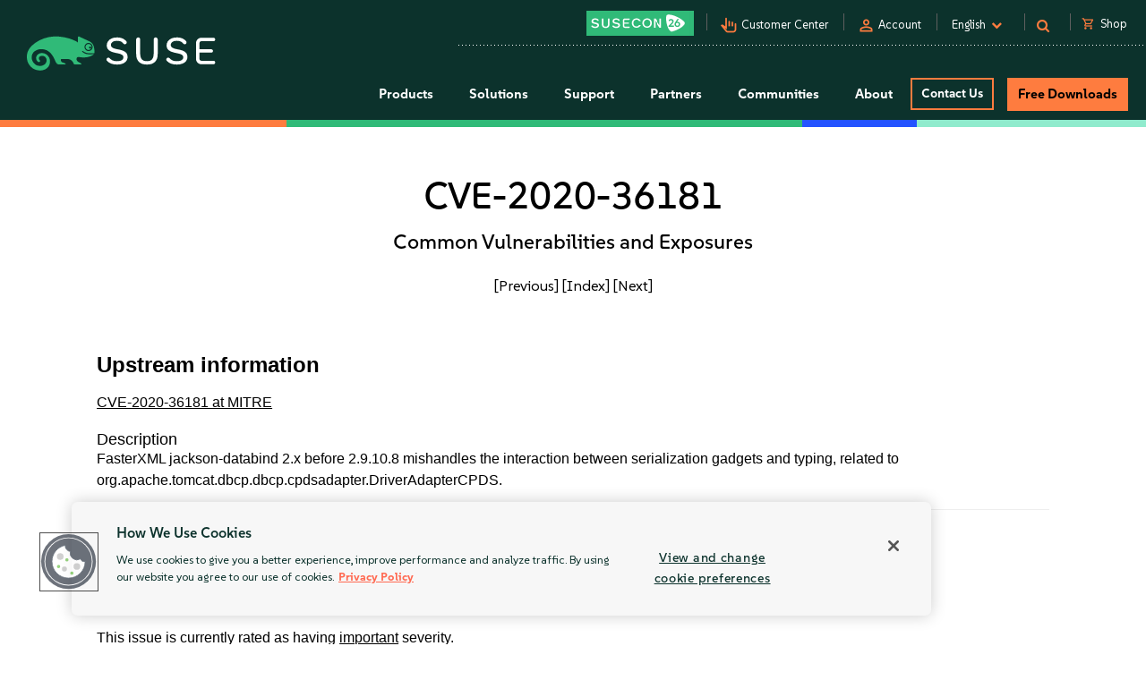

--- FILE ---
content_type: text/css
request_url: https://www.suse.com/assets/css/footer.css
body_size: 1673
content:
@charset "UTF-8";*,:after,:before{box-sizing:inherit;margin:0;padding:0}.l-container{margin:auto}.container-fluid,.l-container{max-width:1400px;padding-left:15px;padding-right:15px}.container-fluid{margin-left:auto;margin-right:auto}.container-fluid:after,.container-fluid:before{content:" ";display:table}.row{margin-left:-15px;margin-right:-15px}.row:after,.row:before{content:" ";display:table}img{border:0;display:block;height:auto;margin:0;max-width:100%;padding:0}body .t-work{font-family:suse,Verdana,sans-serif}body .t-work .footer-start-line{background-image:url(/assets/img/footer-start-line.png);background-repeat:repeat-x;height:35px;width:100%}footer{background-color:#0c322c;color:#fff;font-size:14px;padding:0}footer .footer ul li{border:0;font-size:14px}footer .footer ul li a{font-weight:500}.footer{padding:40px 15px 25px}.footer .social{margin:auto}.footer .social ul{justify-content:center;margin:0;min-width:200px;padding:0}.footer .social ul li{display:inline-block;margin-left:14px;max-width:30px}.footer .social ul li.twitter,.footer .social ul li.twitter:hover{background-color:#fff}.footer .social ul li.twitter img{padding:8px}.footer .social ul li.twitter a:hover img{filter:invert(54%) sepia(60%) saturate(488%) hue-rotate(99deg) brightness(101%) contrast(87%)}.footer .social ul li:hover{background-color:#31ba78}.footer .social ul li:first-child{margin:0}.footer .logo{width:12%}.footer .number{display:inline-block;margin-right:39px}.footer .foot-nav{flex-grow:1;margin-left:10px}.footer .foot-nav ul{justify-content:flex-start;margin:0;padding:0}.footer .foot-nav ul li{list-style-type:none}.footer .foot-nav ul li:not(last-child){padding-right:15px}.footer .foot-nav ul li a{color:#fff;font-weight:700}.footer .foot-nav ul li:last-child{padding-right:0}.footer .divider{background:transparent url(https://www.suse.com/assets/img/dotted_border_bg.png) 0 100% repeat-x;height:1px;margin-bottom:24px;opacity:.66}.footer .inline-container,.footer .phone{display:inline-block}.footer .phone{font-weight:500}.footer .copy{clear:both;color:#fff;float:right;font-size:11px;font-weight:700;margin-right:10px}.footer .copy a{color:#fff}.footer .copy__rights{margin-right:39px}.footer .copy-left{display:inline-block;font-size:12px}.clear{clear:both}.es-es .footer .foot-nav ul li,.pt-br .footer .foot-nav ul li{padding:0 5px}.es-es .footer .foot-nav ul li:first-child,.pt-br .footer .foot-nav ul li:first-child{padding-left:0}.es-es .footer .foot-nav ul li:last-child,.pt-br .footer .foot-nav ul li:last-child{padding-right:0}.pt-br .footer .logo{width:12%}.wechat-qr-modal{background:rgba(0,0,0,.7);display:none;height:100%;height:0;left:0;position:fixed;top:0;width:100%;z-index:999}.wechat-qr-modal.open{display:block;height:100%}.wechat-qr-modal .close-qr:after{color:#fff;content:"✕";cursor:pointer;display:block;font-size:30px;height:30px;position:absolute;right:30px;top:30px;width:30px}.wechat-qr-modal .wechat-qr-wrap{display:flex;height:auto;justify-content:center;margin-top:100px;width:auto}.footer-search-wrap{bottom:-65px;position:absolute}@media screen and (max-width:1024px){.footer-search-wrap{bottom:-135px}}@media screen and (max-width:768px){.footer-search-wrap{bottom:-65px}}@media only screen and (orientation:landscape){.footer-search-wrap{bottom:-200px}}@media screen and (max-width:1200px){.footer .pt-br .footer .logo{width:22%}}@media screen and (max-width:992px){footer{padding-bottom:0}.footer{padding:26px 4% 25px}.footer .inline-container{width:100%}.footer .logo{clear:both;display:none;float:none;width:100%}.footer .foot-nav,.footer .phone{text-align:center}.footer .phone{display:block;padding:0 0 15px}.footer .phone .number{font-size:12px;margin:0 20px;padding:10px 0}.footer .phone .number span{display:block;font-size:20px}.footer .copy,.footer .copy-left{display:block;float:none;margin:0 auto;text-align:center;top:auto}.pt-br .footer .logo{width:100%}}@media screen and (max-width:768px){.footer .foot-nav{clear:both;margin-bottom:20px}.footer .foot-nav ul{list-style-type:none}.footer .foot-nav ul li{display:list-item;padding:0}.footer .foot-nav ul li:not(last-child){padding-right:10px}}@media print{.QSIFeedbackButton button,.top-banner,footer,header{display:none}}.l-flex{align-items:center;display:flex;flex-wrap:wrap;justify-content:center}.l-flex--nowrap{flex-wrap:nowrap}.l-flex--align-start{align-items:flex-start}.l-flex--align-end{align-items:flex-end}.l-flex--align-stretch{align-items:stretch}.l-flex--justify-start{justify-content:flex-start}.l-flex--justify-end{justify-content:flex-end}.l-flex--justify-space-between{justify-content:space-between}.l-flex--justify-space-around{justify-content:space-around}.l-flex--justify-space-evenly{justify-content:space-evenly}.l-flex--align-unset{align-items:unset}.l-flex--column{flex-direction:column;justify-content:start}.l-flex__item--grow{flex-grow:1}.l-flex__item--align-start{align-self:flex-start}.l-flex__item--display-flex{display:inline-flex}.l-flex__item:not(:last-child){margin-right:3rem}.l-flex__item--3-internal-side-border{flex:0 0 30%}.l-flex__item--3-internal-side-border:not(:last-child){border-right:1px solid #dcddde}.l-flex__item--3-internal-side-border:nth-child(3n+0){border-right:none}@media only screen and (max-width:56.25em){.l-flex__item--3-internal-side-border{flex:0 0 45%}.l-flex__item--3-internal-side-border:nth-child(3n+0){border-right:1px solid #dcddde}.l-flex__item--3-internal-side-border:nth-child(2n+0){border-right:none}}@media only screen and (max-width:37.5em){.l-flex__item--3-internal-side-border{flex:0 0 90%}.l-flex__item--3-internal-side-border:not(:last-child),.l-flex__item--3-internal-side-border:nth-child(3n+0){border-right:none}.l-flex__item--3-internal-side-border{padding:0}}.l-flex-column{align-items:center;flex-direction:column;text-align:center}@media only screen and (max-width:56.25em){.boxes-mobile .l-flex__item--display-flex{width:100%}}.u-margin-auto{margin:0 auto!important}.u-margin-bottom-tiny{margin-bottom:1rem!important}.u-margin-bottom-small{margin-bottom:1.5rem!important}.u-margin-bottom{margin-bottom:2rem!important}.u-margin-bottom-medium{margin-bottom:4rem!important}.u-margin-bottom-large{margin-bottom:8rem!important}.u-margin-bottom-xlarge{margin-bottom:12rem!important}.u-margin-top-tiny{margin-top:1rem!important}.u-margin-top-small{margin-top:1.5rem!important}.u-margin-top{margin-top:2rem!important}.u-margin-top-medium{margin-top:4rem!important}.u-margin-top-large{margin-top:8rem!important}.u-divider{border-bottom:2px solid #dcddde}.u-divider--color-primary{border-color:#02d35f}.u-no-border{border:0!important}.u-height-100{height:100%}.u-max-width-900{max-width:900px!important}.u-display-inline{display:inline!important}.u-center-text{text-align:center!important}.u-right-text{text-align:right!important}.u-left-text{text-align:left!important}.u-margin-left{margin-left:2rem!important}.u-overflow-scroll{overflow:scroll}.u-white{color:#fff}.u-jungle-green{color:#30ba78!important}.u-uppercase{text-transform:uppercase}.u-margin-top-mid-80{margin-top:80px!important}.u-margin-bottom-mid-80{margin-bottom:80px!important}.u-margin-top-mid-50{margin-top:50px!important}.u-margin-bottom-mid-50{margin-bottom:50px!important}.u-margin-top-big{margin-top:8rem!important}.u-margin-top-huge{margin-top:10rem!important}.u-margin-lr{margin-left:10px;margin-right:10px}.u-margin-lr-negative{margin-left:-15px;margin-right:-15px}.u-margin-top-bottom-mid-60{margin-bottom:60px;margin-top:60px}.u-margin-top-bottom-mid-40{margin-bottom:40px;margin-top:40px}.u-margin-top-bottom-mid-80{margin-bottom:80px;margin-top:80px}.u-margin-right-mid-40{margin-right:40px}.u-padding-bottom{padding-bottom:2rem!important}.u-padding-top{padding-top:2rem!important}.u-padding-top-mid{padding-top:4rem!important}.u-padding-top-mid-50{padding-top:50px!important}.u-padding-bottom-mid-50{padding-bottom:50px!important}.u-padding-top-mid-80{padding-top:80px!important}.u-padding-bottom-mid-80,.u-padding-bottom-top-mid-80{padding-bottom:80px!important}.u-padding-bottom-top-mid-80{padding-top:80px!important}.u-padding-bottom-mid{padding-bottom:4rem!important}.u-padding-top-bottom-mid-60{padding-bottom:60px;padding-top:60px}.u-padding-top-bottom-mid-40{padding-bottom:40px!important;padding-top:40px!important}.u-padding-top-bottom-mid-20{padding-bottom:20px!important;padding-top:20px!important}.u-padding-left-right-large-100{padding-left:100px;padding-right:100px}.u-padding-left-right-mid-80{padding-left:80px;padding-right:80px}.u-padding-left-right-small-20{padding-left:20px;padding-right:20px}.u-padding-top-bottom-mid-80{padding-bottom:80px;padding-top:80px}.u-padding-top-bottom-large-130{padding-bottom:130px;padding-top:130px}.u-bkg-light-grey{background-color:#f7f7f7!important}.u-bkg-grey{background-color:#efefef}.u-bkg-dark-grey{background-color:#0c322c}.u-bkg-50-white-50-light-grey{background-image:linear-gradient(90deg,#fff 50%,#f7f7f7 0)}.u-bkg-white{background-color:#fff!important}.u-bkg-persimmon{background-color:#fe7c3f!important}.u-bkg-blue{background-color:#2453ff!important}.d-none{display:none}.align-items-start{align-items:flex-start!important}.u-bkg-mine-shaft{background-color:#333!important}.u-bkg-jungle{background-color:#30ba78!important}.position-relative{position:relative}.btn-margin-left{margin-left:2rem}@media screen and (max-width:1025px){.btn-margin-left{margin-left:0}}@media screen and (max-width:768px){.u-margin-top-bottom-mid-60{margin-bottom:30px;margin-top:30px}.u-padding-top-bottom-mid-60{padding-bottom:30px;padding-top:30px}.u-margin-top-bottom-mid-80{margin-bottom:45px;margin-top:45px}.u-padding-top-bottom-mid-80{padding-bottom:45px;padding-top:45px}.u-padding-bottom-top-mid-80{padding-bottom:45px!important;padding-top:45px!important}.u-padding-left-right-large-100{padding-left:10px;padding-right:10px}.u-margin-top-mid-80{margin-top:40px!important}.u-margin-top-mid-80.container-fluid{margin-top:0!important}.u-margin-bottom-mid-80{margin-bottom:40px!important}.u-margin-bottom-mid-80.container-fluid{margin-bottom:0!important}.u-margin-top-mid-50{margin-top:25px!important}}.u-margin-none{margin:0!important}.breadcrumbs-wrapper li{display:inline-block;font-size:1.6rem;font-weight:300;line-height:1.2;list-style-type:none;margin-right:15px}.breadcrumbs-wrapper li a{margin-right:5px}.asset-wrap{width:45%}.is-center-aligned{display:inline-block;float:none;text-align:center}.is-right-aligned{text-align:right}.l-pipe-list-item-wrapper{display:inline-block}.l-pipe-list-item{display:table-cell;padding:0 30px;vertical-align:middle}.l-pipe-list-item.has-border-right{border-right:1px solid}.border-shadow{border:1px solid #c0c2c4;box-shadow:0 5px 15px rgba(0,0,0,.5)}


--- FILE ---
content_type: text/css
request_url: https://tags.srv.stackadapt.com/sa.css
body_size: -11
content:
:root {
    --sa-uid: '0-370ac255-b45d-50f6-551f-3af86469f62c';
}

--- FILE ---
content_type: text/javascript; charset=utf-8
request_url: https://cdn.bizible.com/xdc.js?_biz_u=24069086fb5c4945ac1a9c62f90ba93e&_biz_h=-1719904874&cdn_o=a&jsVer=4.25.11.25
body_size: 219
content:
(function () {
    BizTrackingA.XdcCallback({
        xdc: "24069086fb5c4945ac1a9c62f90ba93e"
    });
})();
;


--- FILE ---
content_type: application/javascript
request_url: https://www.suse.com/assets/js/shop.js
body_size: 731
content:

function get_session_link(product_ids) {
    jQuery.ajax({
        'method': 'POST',
        'url': '/shop/get-add-to-cart-link',
        'data': {
            'product_ids': product_ids,
        },
        'success': function(result) {
            var forward_url = result.data.add_cart;
            if (typeof result.data.add_cart == 'string') {
                if (typeof ga == 'function') {
                    ga('send', {
                        'hitType': 'event',          // Required.
                        'eventCategory': 'shop',   // Required.
                        'eventAction': 'click',      // Required.
                        'eventLabel': 'how_to_buy_add_to_cart',
                        'anonymizeIp': true
                    });
                }
                setTimeout(function() {
                    window.location.href = forward_url;
                }, 400);
            }
        },
        'fail': function(){
//				console.log('fail callback');
        },
        'complete': function() {
            $("#shop-confirm-country-modal").modal("hide");
//				console.log('complete callback');
        },
        'dataType': 'json'
    });
}

jQuery(document).ready(function() {

    var controlled_divs = [];

    if (typeof dropdowns !== 'undefined') {
        controlled_divs = loadDropdowns(dropdowns, controlled_divs)

        // On dropdown option change
        jQuery('.shop-dropdown-select').change(function (e) {
            let control = jQuery(e.target).attr('id')
            let idx = dropdowns.findIndex(function (dd) {
                return dd["dropdown-id"] + '-select' === control
            })
            controlMenus(dropdowns[idx], e.target.selectedIndex)
            controlled_divs = controlDivs(dropdowns[idx], e.target.selectedIndex, controlled_divs, dropdowns)
        })
    }

    jQuery('div.product-comparison-table div.product-compare table tr td a.button-clear, a.buy-link').not('table.support-price-table-cloud a.button-clear').not('a.no-shop').addClass('prevent-click').unbind('click').click(function(e) {
        product_ids = {
            "product-id": jQuery(this).data('product-id'),
            "emea-product-id": jQuery(this).data('emea-id'),
            "germany-product-id": jQuery(this).data('germany-id'),
            "entity-slug": jQuery(this).data('entity-slug'),
        }
      
        e.preventDefault();

        var shop_country = $.cookie('shop_country');
        if (typeof shop_country == 'string') {

            get_session_link(product_ids);
        } else {
            $("#shop-confirm-country-modal").modal("show");
        }
    });

    jQuery('#shop-confirm-country-modal .add-to-cart').click(function() {
        var selected_country = jQuery('#choose_billing_country_select').val();
        $.cookie('shop_country', selected_country, { expires: 7, path: '/', domain: '.suse.com' });
        get_session_link(product_ids);
    });
});

// Load the dropdowns initially
function loadDropdowns(dropdowns, controlled_divs) {
    for (let d = 0; d < dropdowns.length; d++) {

        // Iterate all dropdowns
        if (typeof dropdowns[d]["control-menus"] !== undefined && dropdowns[d]["control-menus"] == true) {
            controlMenus(dropdowns[d], 0)
        }
        controlled_divs = controlDivs(dropdowns[d], 0, controlled_divs, dropdowns)
    }
    return controlled_divs
}

// Control which menu to show if Control menus is checked for the current dropdown
function controlMenus(dropdown, selected_index) {
    if (typeof dropdown["control-menus"] !== undefined && dropdown["control-menus"] == true) {

        jQuery('.select-config').hide()
        jQuery('#' + dropdown["dropdown-id"]).show()

        if (typeof dropdown["dropdown-options"][selected_index] !== 'undefined' && dropdown["dropdown-options"][selected_index]["option-id"] != null) {

            jQuery('#' + dropdown["dropdown-options"][selected_index]["option-id"] + '-select').prop('selectedIndex',0)
            jQuery('#' + dropdown["dropdown-options"][selected_index]["option-id"]).show()
        }
    }
}

// Update the current dropdown's controlled divs or reset if Control menus is checked
function controlDivs(dropdown, selected_index, controlled_divs, dropdowns) {
    controlled_divs[dropdown["dropdown-id"]] = dropdown["dropdown-options"][selected_index]["controlled-containers"]

    if (typeof dropdown["control-menus"] !== undefined && dropdown["control-menus"] == true) {

        controlled_divs = []
        controlled_divs[dropdown["dropdown-id"]] = dropdown["dropdown-options"][selected_index]["controlled-containers"]

        if (typeof dropdown["dropdown-options"][selected_index] !== 'undefined' && dropdown["dropdown-options"][selected_index]["option-id"] != null) {
            let idx = dropdowns.findIndex(function(dd) {
                return dd["dropdown-id"] === dropdown["dropdown-options"][selected_index]["option-id"]
            })
            controlled_divs[dropdowns[idx]["dropdown-id"]] = dropdowns[idx]["dropdown-options"][0]["controlled-containers"]
        }
    }
    calculateContainers(controlled_divs)
    return controlled_divs
}

// In case of 1 dropdown, set the divs to show. In case if 2 dropdowns, find the matching divs between the two.
function calculateContainers(controlled_divs) {
    let keys = Object.keys(controlled_divs)
    let divs = []
    if (keys.length == 1) {
        divs = controlled_divs[keys[0]]
    }
    if (keys.length == 2) {
        divs = controlled_divs[keys[0]].filter(function(el) {
            return controlled_divs[keys[1]].includes(el)
        })
    }
    showContainers(divs)
}

// Display divs based on the list
function showContainers(divs) {
    jQuery('.support-price-control').hide()
    for (let d = 0; d < divs.length; d++) {
        jQuery('#' + divs[d]).show()
    }
}




--- FILE ---
content_type: text/plain
request_url: https://c.6sc.co/?m=1
body_size: 3
content:
6suuid=e6263e17fcd208004f6167690c030000600f4900